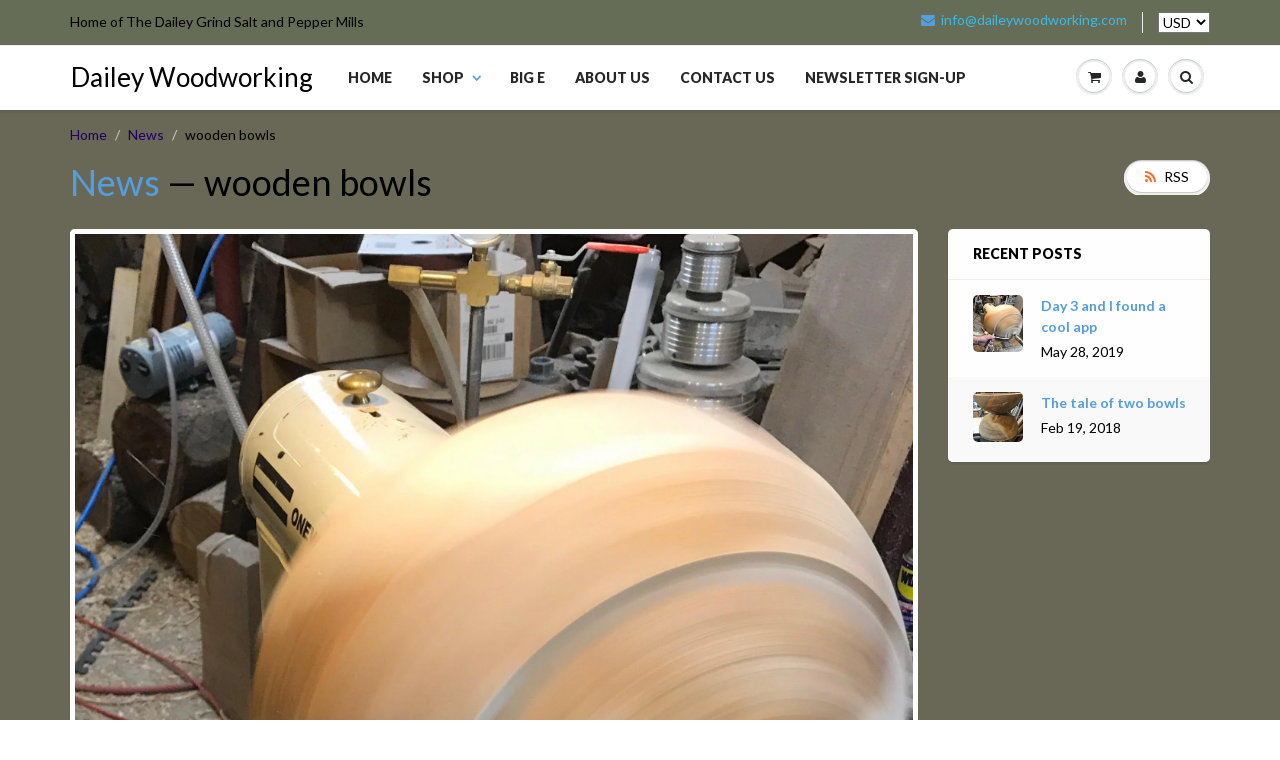

--- FILE ---
content_type: text/html; charset=utf-8
request_url: https://daileywoodworking.com/blogs/news/tagged/wooden-bowls
body_size: 14942
content:

<!doctype html>
<html lang="en" class="noIE">
	<head>

	<!-- Basic page needs ================================================== -->
	<meta charset="utf-8">
	<meta name="viewport" content="width=device-width, initial-scale=1, maximum-scale=1">

	<!-- Title and description ================================================== -->
  <title>
  News &ndash; Tagged &quot;wooden bowls&quot; &ndash; Dailey Woodworking
  </title>

  
  <meta name="description" content="This blog will be centered around things happening here at Dailey Woodworking. You will find discussions on product that we make and shows that we are doing.">
  

  <!-- Helpers ================================================== -->
  
  <meta property="og:type" content="website">
  <meta property="og:title" content="News">
  


  <meta property="og:description" content="This blog will be centered around things happening here at Dailey Woodworking. You will find discussions on product that we make and shows that we are doing.">

  <meta property="og:url" content="https://daileywoodworking.com/blogs/news/tagged/wooden-bowls">
  <meta property="og:site_name" content="Dailey Woodworking">



  <meta name="twitter:site" content="@thedaileygrind">

<meta name="twitter:card" content="summary">

  <link rel="canonical" href="https://daileywoodworking.com/blogs/news/tagged/wooden-bowls">
  <meta name="viewport" content="width=device-width,initial-scale=1">
  <meta name="theme-color" content="#549edd">

	
	<link rel="shortcut icon" href="//daileywoodworking.com/cdn/shop/t/2/assets/favicon.png?v=173072387721220436741469307300" type="image/png" />
	
	<link href="//daileywoodworking.com/cdn/shop/t/2/assets/apps.css?v=36719708027145257441468210865" rel="stylesheet" type="text/css" media="all" />
	<link href="//daileywoodworking.com/cdn/shop/t/2/assets/style.css?v=73973473568454117601679856797" rel="stylesheet" type="text/css" media="all" />
	<link href="//daileywoodworking.com/cdn/shop/t/2/assets/nav.scss.css?v=95922554863630527821472783964" rel="stylesheet" type="text/css" media="all" />
	
	
	<link rel="stylesheet" type="text/css" href="//fonts.googleapis.com/css?family=Lato:300,400,700,900">
	
	

	<!-- Header hook for plugins ================================================== -->
	<script>window.performance && window.performance.mark && window.performance.mark('shopify.content_for_header.start');</script><meta name="google-site-verification" content="imKMepWkNGXxY8Aqv3l6gsBjfg6lALFSxhwu9wpUkLo">
<meta id="shopify-digital-wallet" name="shopify-digital-wallet" content="/13777843/digital_wallets/dialog">
<meta name="shopify-checkout-api-token" content="78d7523164044f598d06c01732e7f5ea">
<meta id="in-context-paypal-metadata" data-shop-id="13777843" data-venmo-supported="false" data-environment="production" data-locale="en_US" data-paypal-v4="true" data-currency="USD">
<link rel="alternate" type="application/atom+xml" title="Feed" href="/blogs/news/tagged/wooden-bowls.atom" />
<script async="async" src="/checkouts/internal/preloads.js?locale=en-US"></script>
<link rel="preconnect" href="https://shop.app" crossorigin="anonymous">
<script async="async" src="https://shop.app/checkouts/internal/preloads.js?locale=en-US&shop_id=13777843" crossorigin="anonymous"></script>
<script id="apple-pay-shop-capabilities" type="application/json">{"shopId":13777843,"countryCode":"US","currencyCode":"USD","merchantCapabilities":["supports3DS"],"merchantId":"gid:\/\/shopify\/Shop\/13777843","merchantName":"Dailey Woodworking","requiredBillingContactFields":["postalAddress","email"],"requiredShippingContactFields":["postalAddress","email"],"shippingType":"shipping","supportedNetworks":["visa","masterCard","amex","discover","elo","jcb"],"total":{"type":"pending","label":"Dailey Woodworking","amount":"1.00"},"shopifyPaymentsEnabled":true,"supportsSubscriptions":true}</script>
<script id="shopify-features" type="application/json">{"accessToken":"78d7523164044f598d06c01732e7f5ea","betas":["rich-media-storefront-analytics"],"domain":"daileywoodworking.com","predictiveSearch":true,"shopId":13777843,"locale":"en"}</script>
<script>var Shopify = Shopify || {};
Shopify.shop = "daileywoodworking.myshopify.com";
Shopify.locale = "en";
Shopify.currency = {"active":"USD","rate":"1.0"};
Shopify.country = "US";
Shopify.theme = {"name":"showtime-3-5","id":137556294,"schema_name":null,"schema_version":null,"theme_store_id":null,"role":"main"};
Shopify.theme.handle = "null";
Shopify.theme.style = {"id":null,"handle":null};
Shopify.cdnHost = "daileywoodworking.com/cdn";
Shopify.routes = Shopify.routes || {};
Shopify.routes.root = "/";</script>
<script type="module">!function(o){(o.Shopify=o.Shopify||{}).modules=!0}(window);</script>
<script>!function(o){function n(){var o=[];function n(){o.push(Array.prototype.slice.apply(arguments))}return n.q=o,n}var t=o.Shopify=o.Shopify||{};t.loadFeatures=n(),t.autoloadFeatures=n()}(window);</script>
<script>
  window.ShopifyPay = window.ShopifyPay || {};
  window.ShopifyPay.apiHost = "shop.app\/pay";
  window.ShopifyPay.redirectState = null;
</script>
<script id="shop-js-analytics" type="application/json">{"pageType":"blog"}</script>
<script defer="defer" async type="module" src="//daileywoodworking.com/cdn/shopifycloud/shop-js/modules/v2/client.init-shop-cart-sync_C5BV16lS.en.esm.js"></script>
<script defer="defer" async type="module" src="//daileywoodworking.com/cdn/shopifycloud/shop-js/modules/v2/chunk.common_CygWptCX.esm.js"></script>
<script type="module">
  await import("//daileywoodworking.com/cdn/shopifycloud/shop-js/modules/v2/client.init-shop-cart-sync_C5BV16lS.en.esm.js");
await import("//daileywoodworking.com/cdn/shopifycloud/shop-js/modules/v2/chunk.common_CygWptCX.esm.js");

  window.Shopify.SignInWithShop?.initShopCartSync?.({"fedCMEnabled":true,"windoidEnabled":true});

</script>
<script>
  window.Shopify = window.Shopify || {};
  if (!window.Shopify.featureAssets) window.Shopify.featureAssets = {};
  window.Shopify.featureAssets['shop-js'] = {"shop-cart-sync":["modules/v2/client.shop-cart-sync_ZFArdW7E.en.esm.js","modules/v2/chunk.common_CygWptCX.esm.js"],"init-fed-cm":["modules/v2/client.init-fed-cm_CmiC4vf6.en.esm.js","modules/v2/chunk.common_CygWptCX.esm.js"],"shop-button":["modules/v2/client.shop-button_tlx5R9nI.en.esm.js","modules/v2/chunk.common_CygWptCX.esm.js"],"shop-cash-offers":["modules/v2/client.shop-cash-offers_DOA2yAJr.en.esm.js","modules/v2/chunk.common_CygWptCX.esm.js","modules/v2/chunk.modal_D71HUcav.esm.js"],"init-windoid":["modules/v2/client.init-windoid_sURxWdc1.en.esm.js","modules/v2/chunk.common_CygWptCX.esm.js"],"shop-toast-manager":["modules/v2/client.shop-toast-manager_ClPi3nE9.en.esm.js","modules/v2/chunk.common_CygWptCX.esm.js"],"init-shop-email-lookup-coordinator":["modules/v2/client.init-shop-email-lookup-coordinator_B8hsDcYM.en.esm.js","modules/v2/chunk.common_CygWptCX.esm.js"],"init-shop-cart-sync":["modules/v2/client.init-shop-cart-sync_C5BV16lS.en.esm.js","modules/v2/chunk.common_CygWptCX.esm.js"],"avatar":["modules/v2/client.avatar_BTnouDA3.en.esm.js"],"pay-button":["modules/v2/client.pay-button_FdsNuTd3.en.esm.js","modules/v2/chunk.common_CygWptCX.esm.js"],"init-customer-accounts":["modules/v2/client.init-customer-accounts_DxDtT_ad.en.esm.js","modules/v2/client.shop-login-button_C5VAVYt1.en.esm.js","modules/v2/chunk.common_CygWptCX.esm.js","modules/v2/chunk.modal_D71HUcav.esm.js"],"init-shop-for-new-customer-accounts":["modules/v2/client.init-shop-for-new-customer-accounts_ChsxoAhi.en.esm.js","modules/v2/client.shop-login-button_C5VAVYt1.en.esm.js","modules/v2/chunk.common_CygWptCX.esm.js","modules/v2/chunk.modal_D71HUcav.esm.js"],"shop-login-button":["modules/v2/client.shop-login-button_C5VAVYt1.en.esm.js","modules/v2/chunk.common_CygWptCX.esm.js","modules/v2/chunk.modal_D71HUcav.esm.js"],"init-customer-accounts-sign-up":["modules/v2/client.init-customer-accounts-sign-up_CPSyQ0Tj.en.esm.js","modules/v2/client.shop-login-button_C5VAVYt1.en.esm.js","modules/v2/chunk.common_CygWptCX.esm.js","modules/v2/chunk.modal_D71HUcav.esm.js"],"shop-follow-button":["modules/v2/client.shop-follow-button_Cva4Ekp9.en.esm.js","modules/v2/chunk.common_CygWptCX.esm.js","modules/v2/chunk.modal_D71HUcav.esm.js"],"checkout-modal":["modules/v2/client.checkout-modal_BPM8l0SH.en.esm.js","modules/v2/chunk.common_CygWptCX.esm.js","modules/v2/chunk.modal_D71HUcav.esm.js"],"lead-capture":["modules/v2/client.lead-capture_Bi8yE_yS.en.esm.js","modules/v2/chunk.common_CygWptCX.esm.js","modules/v2/chunk.modal_D71HUcav.esm.js"],"shop-login":["modules/v2/client.shop-login_D6lNrXab.en.esm.js","modules/v2/chunk.common_CygWptCX.esm.js","modules/v2/chunk.modal_D71HUcav.esm.js"],"payment-terms":["modules/v2/client.payment-terms_CZxnsJam.en.esm.js","modules/v2/chunk.common_CygWptCX.esm.js","modules/v2/chunk.modal_D71HUcav.esm.js"]};
</script>
<script id="__st">var __st={"a":13777843,"offset":-18000,"reqid":"e5ad4570-5920-4540-95df-7c9ac47707d2-1768726056","pageurl":"daileywoodworking.com\/blogs\/news\/tagged\/wooden-bowls","s":"blogs-77966342","u":"5ba0318f258b","p":"blog","rtyp":"blog","rid":77966342};</script>
<script>window.ShopifyPaypalV4VisibilityTracking = true;</script>
<script id="captcha-bootstrap">!function(){'use strict';const t='contact',e='account',n='new_comment',o=[[t,t],['blogs',n],['comments',n],[t,'customer']],c=[[e,'customer_login'],[e,'guest_login'],[e,'recover_customer_password'],[e,'create_customer']],r=t=>t.map((([t,e])=>`form[action*='/${t}']:not([data-nocaptcha='true']) input[name='form_type'][value='${e}']`)).join(','),a=t=>()=>t?[...document.querySelectorAll(t)].map((t=>t.form)):[];function s(){const t=[...o],e=r(t);return a(e)}const i='password',u='form_key',d=['recaptcha-v3-token','g-recaptcha-response','h-captcha-response',i],f=()=>{try{return window.sessionStorage}catch{return}},m='__shopify_v',_=t=>t.elements[u];function p(t,e,n=!1){try{const o=window.sessionStorage,c=JSON.parse(o.getItem(e)),{data:r}=function(t){const{data:e,action:n}=t;return t[m]||n?{data:e,action:n}:{data:t,action:n}}(c);for(const[e,n]of Object.entries(r))t.elements[e]&&(t.elements[e].value=n);n&&o.removeItem(e)}catch(o){console.error('form repopulation failed',{error:o})}}const l='form_type',E='cptcha';function T(t){t.dataset[E]=!0}const w=window,h=w.document,L='Shopify',v='ce_forms',y='captcha';let A=!1;((t,e)=>{const n=(g='f06e6c50-85a8-45c8-87d0-21a2b65856fe',I='https://cdn.shopify.com/shopifycloud/storefront-forms-hcaptcha/ce_storefront_forms_captcha_hcaptcha.v1.5.2.iife.js',D={infoText:'Protected by hCaptcha',privacyText:'Privacy',termsText:'Terms'},(t,e,n)=>{const o=w[L][v],c=o.bindForm;if(c)return c(t,g,e,D).then(n);var r;o.q.push([[t,g,e,D],n]),r=I,A||(h.body.append(Object.assign(h.createElement('script'),{id:'captcha-provider',async:!0,src:r})),A=!0)});var g,I,D;w[L]=w[L]||{},w[L][v]=w[L][v]||{},w[L][v].q=[],w[L][y]=w[L][y]||{},w[L][y].protect=function(t,e){n(t,void 0,e),T(t)},Object.freeze(w[L][y]),function(t,e,n,w,h,L){const[v,y,A,g]=function(t,e,n){const i=e?o:[],u=t?c:[],d=[...i,...u],f=r(d),m=r(i),_=r(d.filter((([t,e])=>n.includes(e))));return[a(f),a(m),a(_),s()]}(w,h,L),I=t=>{const e=t.target;return e instanceof HTMLFormElement?e:e&&e.form},D=t=>v().includes(t);t.addEventListener('submit',(t=>{const e=I(t);if(!e)return;const n=D(e)&&!e.dataset.hcaptchaBound&&!e.dataset.recaptchaBound,o=_(e),c=g().includes(e)&&(!o||!o.value);(n||c)&&t.preventDefault(),c&&!n&&(function(t){try{if(!f())return;!function(t){const e=f();if(!e)return;const n=_(t);if(!n)return;const o=n.value;o&&e.removeItem(o)}(t);const e=Array.from(Array(32),(()=>Math.random().toString(36)[2])).join('');!function(t,e){_(t)||t.append(Object.assign(document.createElement('input'),{type:'hidden',name:u})),t.elements[u].value=e}(t,e),function(t,e){const n=f();if(!n)return;const o=[...t.querySelectorAll(`input[type='${i}']`)].map((({name:t})=>t)),c=[...d,...o],r={};for(const[a,s]of new FormData(t).entries())c.includes(a)||(r[a]=s);n.setItem(e,JSON.stringify({[m]:1,action:t.action,data:r}))}(t,e)}catch(e){console.error('failed to persist form',e)}}(e),e.submit())}));const S=(t,e)=>{t&&!t.dataset[E]&&(n(t,e.some((e=>e===t))),T(t))};for(const o of['focusin','change'])t.addEventListener(o,(t=>{const e=I(t);D(e)&&S(e,y())}));const B=e.get('form_key'),M=e.get(l),P=B&&M;t.addEventListener('DOMContentLoaded',(()=>{const t=y();if(P)for(const e of t)e.elements[l].value===M&&p(e,B);[...new Set([...A(),...v().filter((t=>'true'===t.dataset.shopifyCaptcha))])].forEach((e=>S(e,t)))}))}(h,new URLSearchParams(w.location.search),n,t,e,['guest_login'])})(!0,!0)}();</script>
<script integrity="sha256-4kQ18oKyAcykRKYeNunJcIwy7WH5gtpwJnB7kiuLZ1E=" data-source-attribution="shopify.loadfeatures" defer="defer" src="//daileywoodworking.com/cdn/shopifycloud/storefront/assets/storefront/load_feature-a0a9edcb.js" crossorigin="anonymous"></script>
<script crossorigin="anonymous" defer="defer" src="//daileywoodworking.com/cdn/shopifycloud/storefront/assets/shopify_pay/storefront-65b4c6d7.js?v=20250812"></script>
<script data-source-attribution="shopify.dynamic_checkout.dynamic.init">var Shopify=Shopify||{};Shopify.PaymentButton=Shopify.PaymentButton||{isStorefrontPortableWallets:!0,init:function(){window.Shopify.PaymentButton.init=function(){};var t=document.createElement("script");t.src="https://daileywoodworking.com/cdn/shopifycloud/portable-wallets/latest/portable-wallets.en.js",t.type="module",document.head.appendChild(t)}};
</script>
<script data-source-attribution="shopify.dynamic_checkout.buyer_consent">
  function portableWalletsHideBuyerConsent(e){var t=document.getElementById("shopify-buyer-consent"),n=document.getElementById("shopify-subscription-policy-button");t&&n&&(t.classList.add("hidden"),t.setAttribute("aria-hidden","true"),n.removeEventListener("click",e))}function portableWalletsShowBuyerConsent(e){var t=document.getElementById("shopify-buyer-consent"),n=document.getElementById("shopify-subscription-policy-button");t&&n&&(t.classList.remove("hidden"),t.removeAttribute("aria-hidden"),n.addEventListener("click",e))}window.Shopify?.PaymentButton&&(window.Shopify.PaymentButton.hideBuyerConsent=portableWalletsHideBuyerConsent,window.Shopify.PaymentButton.showBuyerConsent=portableWalletsShowBuyerConsent);
</script>
<script data-source-attribution="shopify.dynamic_checkout.cart.bootstrap">document.addEventListener("DOMContentLoaded",(function(){function t(){return document.querySelector("shopify-accelerated-checkout-cart, shopify-accelerated-checkout")}if(t())Shopify.PaymentButton.init();else{new MutationObserver((function(e,n){t()&&(Shopify.PaymentButton.init(),n.disconnect())})).observe(document.body,{childList:!0,subtree:!0})}}));
</script>
<link id="shopify-accelerated-checkout-styles" rel="stylesheet" media="screen" href="https://daileywoodworking.com/cdn/shopifycloud/portable-wallets/latest/accelerated-checkout-backwards-compat.css" crossorigin="anonymous">
<style id="shopify-accelerated-checkout-cart">
        #shopify-buyer-consent {
  margin-top: 1em;
  display: inline-block;
  width: 100%;
}

#shopify-buyer-consent.hidden {
  display: none;
}

#shopify-subscription-policy-button {
  background: none;
  border: none;
  padding: 0;
  text-decoration: underline;
  font-size: inherit;
  cursor: pointer;
}

#shopify-subscription-policy-button::before {
  box-shadow: none;
}

      </style>

<script>window.performance && window.performance.mark && window.performance.mark('shopify.content_for_header.end');</script>

	<!--[if lt IE 9]>
	<script src="//html5shiv.googlecode.com/svn/trunk/html5.js" type="text/javascript"></script>
	<![endif]-->

	

	<script src="//daileywoodworking.com/cdn/shop/t/2/assets/jquery.js?v=157860826145910789271468210857" type="text/javascript"></script>
	


	<!-- Theme Global App JS ================================================== -->
  <script>
    var app = app || {
      data:{
          template:"blog",
          money_format: "${{amount}}"
      }
    }
  </script>
<script type="text/javascript" src="//script.crazyegg.com/pages/scripts/0070/4439.js" async="async"></script>
  <script src="https://cdn.shopify.com/extensions/cfc76123-b24f-4e9a-a1dc-585518796af7/forms-2294/assets/shopify-forms-loader.js" type="text/javascript" defer="defer"></script>
<link href="https://monorail-edge.shopifysvc.com" rel="dns-prefetch">
<script>(function(){if ("sendBeacon" in navigator && "performance" in window) {try {var session_token_from_headers = performance.getEntriesByType('navigation')[0].serverTiming.find(x => x.name == '_s').description;} catch {var session_token_from_headers = undefined;}var session_cookie_matches = document.cookie.match(/_shopify_s=([^;]*)/);var session_token_from_cookie = session_cookie_matches && session_cookie_matches.length === 2 ? session_cookie_matches[1] : "";var session_token = session_token_from_headers || session_token_from_cookie || "";function handle_abandonment_event(e) {var entries = performance.getEntries().filter(function(entry) {return /monorail-edge.shopifysvc.com/.test(entry.name);});if (!window.abandonment_tracked && entries.length === 0) {window.abandonment_tracked = true;var currentMs = Date.now();var navigation_start = performance.timing.navigationStart;var payload = {shop_id: 13777843,url: window.location.href,navigation_start,duration: currentMs - navigation_start,session_token,page_type: "blog"};window.navigator.sendBeacon("https://monorail-edge.shopifysvc.com/v1/produce", JSON.stringify({schema_id: "online_store_buyer_site_abandonment/1.1",payload: payload,metadata: {event_created_at_ms: currentMs,event_sent_at_ms: currentMs}}));}}window.addEventListener('pagehide', handle_abandonment_event);}}());</script>
<script id="web-pixels-manager-setup">(function e(e,d,r,n,o){if(void 0===o&&(o={}),!Boolean(null===(a=null===(i=window.Shopify)||void 0===i?void 0:i.analytics)||void 0===a?void 0:a.replayQueue)){var i,a;window.Shopify=window.Shopify||{};var t=window.Shopify;t.analytics=t.analytics||{};var s=t.analytics;s.replayQueue=[],s.publish=function(e,d,r){return s.replayQueue.push([e,d,r]),!0};try{self.performance.mark("wpm:start")}catch(e){}var l=function(){var e={modern:/Edge?\/(1{2}[4-9]|1[2-9]\d|[2-9]\d{2}|\d{4,})\.\d+(\.\d+|)|Firefox\/(1{2}[4-9]|1[2-9]\d|[2-9]\d{2}|\d{4,})\.\d+(\.\d+|)|Chrom(ium|e)\/(9{2}|\d{3,})\.\d+(\.\d+|)|(Maci|X1{2}).+ Version\/(15\.\d+|(1[6-9]|[2-9]\d|\d{3,})\.\d+)([,.]\d+|)( \(\w+\)|)( Mobile\/\w+|) Safari\/|Chrome.+OPR\/(9{2}|\d{3,})\.\d+\.\d+|(CPU[ +]OS|iPhone[ +]OS|CPU[ +]iPhone|CPU IPhone OS|CPU iPad OS)[ +]+(15[._]\d+|(1[6-9]|[2-9]\d|\d{3,})[._]\d+)([._]\d+|)|Android:?[ /-](13[3-9]|1[4-9]\d|[2-9]\d{2}|\d{4,})(\.\d+|)(\.\d+|)|Android.+Firefox\/(13[5-9]|1[4-9]\d|[2-9]\d{2}|\d{4,})\.\d+(\.\d+|)|Android.+Chrom(ium|e)\/(13[3-9]|1[4-9]\d|[2-9]\d{2}|\d{4,})\.\d+(\.\d+|)|SamsungBrowser\/([2-9]\d|\d{3,})\.\d+/,legacy:/Edge?\/(1[6-9]|[2-9]\d|\d{3,})\.\d+(\.\d+|)|Firefox\/(5[4-9]|[6-9]\d|\d{3,})\.\d+(\.\d+|)|Chrom(ium|e)\/(5[1-9]|[6-9]\d|\d{3,})\.\d+(\.\d+|)([\d.]+$|.*Safari\/(?![\d.]+ Edge\/[\d.]+$))|(Maci|X1{2}).+ Version\/(10\.\d+|(1[1-9]|[2-9]\d|\d{3,})\.\d+)([,.]\d+|)( \(\w+\)|)( Mobile\/\w+|) Safari\/|Chrome.+OPR\/(3[89]|[4-9]\d|\d{3,})\.\d+\.\d+|(CPU[ +]OS|iPhone[ +]OS|CPU[ +]iPhone|CPU IPhone OS|CPU iPad OS)[ +]+(10[._]\d+|(1[1-9]|[2-9]\d|\d{3,})[._]\d+)([._]\d+|)|Android:?[ /-](13[3-9]|1[4-9]\d|[2-9]\d{2}|\d{4,})(\.\d+|)(\.\d+|)|Mobile Safari.+OPR\/([89]\d|\d{3,})\.\d+\.\d+|Android.+Firefox\/(13[5-9]|1[4-9]\d|[2-9]\d{2}|\d{4,})\.\d+(\.\d+|)|Android.+Chrom(ium|e)\/(13[3-9]|1[4-9]\d|[2-9]\d{2}|\d{4,})\.\d+(\.\d+|)|Android.+(UC? ?Browser|UCWEB|U3)[ /]?(15\.([5-9]|\d{2,})|(1[6-9]|[2-9]\d|\d{3,})\.\d+)\.\d+|SamsungBrowser\/(5\.\d+|([6-9]|\d{2,})\.\d+)|Android.+MQ{2}Browser\/(14(\.(9|\d{2,})|)|(1[5-9]|[2-9]\d|\d{3,})(\.\d+|))(\.\d+|)|K[Aa][Ii]OS\/(3\.\d+|([4-9]|\d{2,})\.\d+)(\.\d+|)/},d=e.modern,r=e.legacy,n=navigator.userAgent;return n.match(d)?"modern":n.match(r)?"legacy":"unknown"}(),u="modern"===l?"modern":"legacy",c=(null!=n?n:{modern:"",legacy:""})[u],f=function(e){return[e.baseUrl,"/wpm","/b",e.hashVersion,"modern"===e.buildTarget?"m":"l",".js"].join("")}({baseUrl:d,hashVersion:r,buildTarget:u}),m=function(e){var d=e.version,r=e.bundleTarget,n=e.surface,o=e.pageUrl,i=e.monorailEndpoint;return{emit:function(e){var a=e.status,t=e.errorMsg,s=(new Date).getTime(),l=JSON.stringify({metadata:{event_sent_at_ms:s},events:[{schema_id:"web_pixels_manager_load/3.1",payload:{version:d,bundle_target:r,page_url:o,status:a,surface:n,error_msg:t},metadata:{event_created_at_ms:s}}]});if(!i)return console&&console.warn&&console.warn("[Web Pixels Manager] No Monorail endpoint provided, skipping logging."),!1;try{return self.navigator.sendBeacon.bind(self.navigator)(i,l)}catch(e){}var u=new XMLHttpRequest;try{return u.open("POST",i,!0),u.setRequestHeader("Content-Type","text/plain"),u.send(l),!0}catch(e){return console&&console.warn&&console.warn("[Web Pixels Manager] Got an unhandled error while logging to Monorail."),!1}}}}({version:r,bundleTarget:l,surface:e.surface,pageUrl:self.location.href,monorailEndpoint:e.monorailEndpoint});try{o.browserTarget=l,function(e){var d=e.src,r=e.async,n=void 0===r||r,o=e.onload,i=e.onerror,a=e.sri,t=e.scriptDataAttributes,s=void 0===t?{}:t,l=document.createElement("script"),u=document.querySelector("head"),c=document.querySelector("body");if(l.async=n,l.src=d,a&&(l.integrity=a,l.crossOrigin="anonymous"),s)for(var f in s)if(Object.prototype.hasOwnProperty.call(s,f))try{l.dataset[f]=s[f]}catch(e){}if(o&&l.addEventListener("load",o),i&&l.addEventListener("error",i),u)u.appendChild(l);else{if(!c)throw new Error("Did not find a head or body element to append the script");c.appendChild(l)}}({src:f,async:!0,onload:function(){if(!function(){var e,d;return Boolean(null===(d=null===(e=window.Shopify)||void 0===e?void 0:e.analytics)||void 0===d?void 0:d.initialized)}()){var d=window.webPixelsManager.init(e)||void 0;if(d){var r=window.Shopify.analytics;r.replayQueue.forEach((function(e){var r=e[0],n=e[1],o=e[2];d.publishCustomEvent(r,n,o)})),r.replayQueue=[],r.publish=d.publishCustomEvent,r.visitor=d.visitor,r.initialized=!0}}},onerror:function(){return m.emit({status:"failed",errorMsg:"".concat(f," has failed to load")})},sri:function(e){var d=/^sha384-[A-Za-z0-9+/=]+$/;return"string"==typeof e&&d.test(e)}(c)?c:"",scriptDataAttributes:o}),m.emit({status:"loading"})}catch(e){m.emit({status:"failed",errorMsg:(null==e?void 0:e.message)||"Unknown error"})}}})({shopId: 13777843,storefrontBaseUrl: "https://daileywoodworking.com",extensionsBaseUrl: "https://extensions.shopifycdn.com/cdn/shopifycloud/web-pixels-manager",monorailEndpoint: "https://monorail-edge.shopifysvc.com/unstable/produce_batch",surface: "storefront-renderer",enabledBetaFlags: ["2dca8a86"],webPixelsConfigList: [{"id":"849412385","configuration":"{\"config\":\"{\\\"pixel_id\\\":\\\"G-9XZ473HJVR\\\",\\\"target_country\\\":\\\"US\\\",\\\"gtag_events\\\":[{\\\"type\\\":\\\"search\\\",\\\"action_label\\\":\\\"G-9XZ473HJVR\\\"},{\\\"type\\\":\\\"begin_checkout\\\",\\\"action_label\\\":\\\"G-9XZ473HJVR\\\"},{\\\"type\\\":\\\"view_item\\\",\\\"action_label\\\":[\\\"G-9XZ473HJVR\\\",\\\"MC-PTXTRRBC5X\\\"]},{\\\"type\\\":\\\"purchase\\\",\\\"action_label\\\":[\\\"G-9XZ473HJVR\\\",\\\"MC-PTXTRRBC5X\\\"]},{\\\"type\\\":\\\"page_view\\\",\\\"action_label\\\":[\\\"G-9XZ473HJVR\\\",\\\"MC-PTXTRRBC5X\\\"]},{\\\"type\\\":\\\"add_payment_info\\\",\\\"action_label\\\":\\\"G-9XZ473HJVR\\\"},{\\\"type\\\":\\\"add_to_cart\\\",\\\"action_label\\\":\\\"G-9XZ473HJVR\\\"}],\\\"enable_monitoring_mode\\\":false}\"}","eventPayloadVersion":"v1","runtimeContext":"OPEN","scriptVersion":"b2a88bafab3e21179ed38636efcd8a93","type":"APP","apiClientId":1780363,"privacyPurposes":[],"dataSharingAdjustments":{"protectedCustomerApprovalScopes":["read_customer_address","read_customer_email","read_customer_name","read_customer_personal_data","read_customer_phone"]}},{"id":"432308513","configuration":"{\"pixel_id\":\"1391740207538314\",\"pixel_type\":\"facebook_pixel\",\"metaapp_system_user_token\":\"-\"}","eventPayloadVersion":"v1","runtimeContext":"OPEN","scriptVersion":"ca16bc87fe92b6042fbaa3acc2fbdaa6","type":"APP","apiClientId":2329312,"privacyPurposes":["ANALYTICS","MARKETING","SALE_OF_DATA"],"dataSharingAdjustments":{"protectedCustomerApprovalScopes":["read_customer_address","read_customer_email","read_customer_name","read_customer_personal_data","read_customer_phone"]}},{"id":"shopify-app-pixel","configuration":"{}","eventPayloadVersion":"v1","runtimeContext":"STRICT","scriptVersion":"0450","apiClientId":"shopify-pixel","type":"APP","privacyPurposes":["ANALYTICS","MARKETING"]},{"id":"shopify-custom-pixel","eventPayloadVersion":"v1","runtimeContext":"LAX","scriptVersion":"0450","apiClientId":"shopify-pixel","type":"CUSTOM","privacyPurposes":["ANALYTICS","MARKETING"]}],isMerchantRequest: false,initData: {"shop":{"name":"Dailey Woodworking","paymentSettings":{"currencyCode":"USD"},"myshopifyDomain":"daileywoodworking.myshopify.com","countryCode":"US","storefrontUrl":"https:\/\/daileywoodworking.com"},"customer":null,"cart":null,"checkout":null,"productVariants":[],"purchasingCompany":null},},"https://daileywoodworking.com/cdn","fcfee988w5aeb613cpc8e4bc33m6693e112",{"modern":"","legacy":""},{"shopId":"13777843","storefrontBaseUrl":"https:\/\/daileywoodworking.com","extensionBaseUrl":"https:\/\/extensions.shopifycdn.com\/cdn\/shopifycloud\/web-pixels-manager","surface":"storefront-renderer","enabledBetaFlags":"[\"2dca8a86\"]","isMerchantRequest":"false","hashVersion":"fcfee988w5aeb613cpc8e4bc33m6693e112","publish":"custom","events":"[[\"page_viewed\",{}]]"});</script><script>
  window.ShopifyAnalytics = window.ShopifyAnalytics || {};
  window.ShopifyAnalytics.meta = window.ShopifyAnalytics.meta || {};
  window.ShopifyAnalytics.meta.currency = 'USD';
  var meta = {"page":{"pageType":"blog","resourceType":"blog","resourceId":77966342,"requestId":"e5ad4570-5920-4540-95df-7c9ac47707d2-1768726056"}};
  for (var attr in meta) {
    window.ShopifyAnalytics.meta[attr] = meta[attr];
  }
</script>
<script class="analytics">
  (function () {
    var customDocumentWrite = function(content) {
      var jquery = null;

      if (window.jQuery) {
        jquery = window.jQuery;
      } else if (window.Checkout && window.Checkout.$) {
        jquery = window.Checkout.$;
      }

      if (jquery) {
        jquery('body').append(content);
      }
    };

    var hasLoggedConversion = function(token) {
      if (token) {
        return document.cookie.indexOf('loggedConversion=' + token) !== -1;
      }
      return false;
    }

    var setCookieIfConversion = function(token) {
      if (token) {
        var twoMonthsFromNow = new Date(Date.now());
        twoMonthsFromNow.setMonth(twoMonthsFromNow.getMonth() + 2);

        document.cookie = 'loggedConversion=' + token + '; expires=' + twoMonthsFromNow;
      }
    }

    var trekkie = window.ShopifyAnalytics.lib = window.trekkie = window.trekkie || [];
    if (trekkie.integrations) {
      return;
    }
    trekkie.methods = [
      'identify',
      'page',
      'ready',
      'track',
      'trackForm',
      'trackLink'
    ];
    trekkie.factory = function(method) {
      return function() {
        var args = Array.prototype.slice.call(arguments);
        args.unshift(method);
        trekkie.push(args);
        return trekkie;
      };
    };
    for (var i = 0; i < trekkie.methods.length; i++) {
      var key = trekkie.methods[i];
      trekkie[key] = trekkie.factory(key);
    }
    trekkie.load = function(config) {
      trekkie.config = config || {};
      trekkie.config.initialDocumentCookie = document.cookie;
      var first = document.getElementsByTagName('script')[0];
      var script = document.createElement('script');
      script.type = 'text/javascript';
      script.onerror = function(e) {
        var scriptFallback = document.createElement('script');
        scriptFallback.type = 'text/javascript';
        scriptFallback.onerror = function(error) {
                var Monorail = {
      produce: function produce(monorailDomain, schemaId, payload) {
        var currentMs = new Date().getTime();
        var event = {
          schema_id: schemaId,
          payload: payload,
          metadata: {
            event_created_at_ms: currentMs,
            event_sent_at_ms: currentMs
          }
        };
        return Monorail.sendRequest("https://" + monorailDomain + "/v1/produce", JSON.stringify(event));
      },
      sendRequest: function sendRequest(endpointUrl, payload) {
        // Try the sendBeacon API
        if (window && window.navigator && typeof window.navigator.sendBeacon === 'function' && typeof window.Blob === 'function' && !Monorail.isIos12()) {
          var blobData = new window.Blob([payload], {
            type: 'text/plain'
          });

          if (window.navigator.sendBeacon(endpointUrl, blobData)) {
            return true;
          } // sendBeacon was not successful

        } // XHR beacon

        var xhr = new XMLHttpRequest();

        try {
          xhr.open('POST', endpointUrl);
          xhr.setRequestHeader('Content-Type', 'text/plain');
          xhr.send(payload);
        } catch (e) {
          console.log(e);
        }

        return false;
      },
      isIos12: function isIos12() {
        return window.navigator.userAgent.lastIndexOf('iPhone; CPU iPhone OS 12_') !== -1 || window.navigator.userAgent.lastIndexOf('iPad; CPU OS 12_') !== -1;
      }
    };
    Monorail.produce('monorail-edge.shopifysvc.com',
      'trekkie_storefront_load_errors/1.1',
      {shop_id: 13777843,
      theme_id: 137556294,
      app_name: "storefront",
      context_url: window.location.href,
      source_url: "//daileywoodworking.com/cdn/s/trekkie.storefront.cd680fe47e6c39ca5d5df5f0a32d569bc48c0f27.min.js"});

        };
        scriptFallback.async = true;
        scriptFallback.src = '//daileywoodworking.com/cdn/s/trekkie.storefront.cd680fe47e6c39ca5d5df5f0a32d569bc48c0f27.min.js';
        first.parentNode.insertBefore(scriptFallback, first);
      };
      script.async = true;
      script.src = '//daileywoodworking.com/cdn/s/trekkie.storefront.cd680fe47e6c39ca5d5df5f0a32d569bc48c0f27.min.js';
      first.parentNode.insertBefore(script, first);
    };
    trekkie.load(
      {"Trekkie":{"appName":"storefront","development":false,"defaultAttributes":{"shopId":13777843,"isMerchantRequest":null,"themeId":137556294,"themeCityHash":"3285112871354960","contentLanguage":"en","currency":"USD","eventMetadataId":"39bbd140-bd78-419c-821b-6843a095c017"},"isServerSideCookieWritingEnabled":true,"monorailRegion":"shop_domain","enabledBetaFlags":["65f19447"]},"Session Attribution":{},"S2S":{"facebookCapiEnabled":false,"source":"trekkie-storefront-renderer","apiClientId":580111}}
    );

    var loaded = false;
    trekkie.ready(function() {
      if (loaded) return;
      loaded = true;

      window.ShopifyAnalytics.lib = window.trekkie;

      var originalDocumentWrite = document.write;
      document.write = customDocumentWrite;
      try { window.ShopifyAnalytics.merchantGoogleAnalytics.call(this); } catch(error) {};
      document.write = originalDocumentWrite;

      window.ShopifyAnalytics.lib.page(null,{"pageType":"blog","resourceType":"blog","resourceId":77966342,"requestId":"e5ad4570-5920-4540-95df-7c9ac47707d2-1768726056","shopifyEmitted":true});

      var match = window.location.pathname.match(/checkouts\/(.+)\/(thank_you|post_purchase)/)
      var token = match? match[1]: undefined;
      if (!hasLoggedConversion(token)) {
        setCookieIfConversion(token);
        
      }
    });


        var eventsListenerScript = document.createElement('script');
        eventsListenerScript.async = true;
        eventsListenerScript.src = "//daileywoodworking.com/cdn/shopifycloud/storefront/assets/shop_events_listener-3da45d37.js";
        document.getElementsByTagName('head')[0].appendChild(eventsListenerScript);

})();</script>
  <script>
  if (!window.ga || (window.ga && typeof window.ga !== 'function')) {
    window.ga = function ga() {
      (window.ga.q = window.ga.q || []).push(arguments);
      if (window.Shopify && window.Shopify.analytics && typeof window.Shopify.analytics.publish === 'function') {
        window.Shopify.analytics.publish("ga_stub_called", {}, {sendTo: "google_osp_migration"});
      }
      console.error("Shopify's Google Analytics stub called with:", Array.from(arguments), "\nSee https://help.shopify.com/manual/promoting-marketing/pixels/pixel-migration#google for more information.");
    };
    if (window.Shopify && window.Shopify.analytics && typeof window.Shopify.analytics.publish === 'function') {
      window.Shopify.analytics.publish("ga_stub_initialized", {}, {sendTo: "google_osp_migration"});
    }
  }
</script>
<script
  defer
  src="https://daileywoodworking.com/cdn/shopifycloud/perf-kit/shopify-perf-kit-3.0.4.min.js"
  data-application="storefront-renderer"
  data-shop-id="13777843"
  data-render-region="gcp-us-central1"
  data-page-type="blog"
  data-theme-instance-id="137556294"
  data-theme-name=""
  data-theme-version=""
  data-monorail-region="shop_domain"
  data-resource-timing-sampling-rate="10"
  data-shs="true"
  data-shs-beacon="true"
  data-shs-export-with-fetch="true"
  data-shs-logs-sample-rate="1"
  data-shs-beacon-endpoint="https://daileywoodworking.com/api/collect"
></script>
</head>

  <body id="news" class="template-blog" >

	

	<div id="header">
		
			<div class="header_top">
  <div class="container">
    <div class="top_menu">
      
      <ul>
        
        <li><span class="header-top-text">Home of The Dailey Grind Salt and Pepper Mills</span></li>
        
      </ul>
      
    </div>
    <div class="hed_right">
      <ul>
        
        
        <li><a href="mailto:info@daileywoodworking.com"><span class="fa fa-envelope"></span>info@daileywoodworking.com</a></li>
        
        
        <li>
  <select id="currencies" name="currencies">
    
    
    <option value="USD" selected="selected">USD</option>
    
    
    
    
    <option value="CAD">CAD</option>
    
    
    
    <option value="GBP">GBP</option>
    
    
    
    <option value="EUR">EUR</option>
    
    
    
    <option value="AUD">AUD</option>
    
    
  </select>
</li>
            
      </ul>
    </div>
  </div>
</div>

		

	  <div class="header_bot">
			<div class="container">

			  
			  <div id="nav">
  <nav class="navbar navbar-vectorthemes no-border-radius no-active-arrow no-open-arrow" role="navigation" id="main_navbar">
    <div class="container-fluid">
      <div class="navbar-header">
        <a href="#" class="visible-ms visible-xs pull-right navbar-cart" data-toggle="collapse" data-target="#external_links"><div class="cart-icon"><i class="fa fa-bars"></i></div></a>
        <a href="/cart" class="visible-ms visible-xs pull-right navbar-cart"><div class="cart-icon"><span class="count hidden">0</span><i class="fa fa-shopping-cart"></i></div></a>
        <a href="/search" class="visible-ms visible-xs pull-right navbar-cart"><div class="cart-icon"><i class="fa fa-search"></i></div></a>
        
          
            <a class="navbar-brand text-logo" href="/" itemscope itemtype="http://schema.org/Organization">Dailey Woodworking</a>
          
        
      </div>
      <div class="collapse navbar-collapse no-transition" id="external_links">
        <ul class="nav navbar-nav navbar-left dropdown-onhover">
          
          <!-- START OF LINK 1 -->

          
          <li><a href="https://daileywoodworking.com/">Home</a></li>
          

          <!-- END OF LINK 1 -->

          <!-- START OF LINK 2 -->

          
          <li class="dropdown-short">
            <a data-hover="dropdown" data-delay="500" data-target="#" href="https://daileywoodworking.com/collections/all" class="hidden-xs dropdown-toggle">Shop<span class="caret"></span></a>
            <a data-hover="dropdown" data-delay="500" data-toggle="dropdown" style="margin-top: 0px;" href="javascript:;" class="pull-right col-xs-3 hidden-sm hidden-md hidden-lg  dropdown-toggle" aria-expanded="false">&nbsp;<span class="caret"></span></a>
            <a style="float: none;" class="col-xs-9 hidden-sm hidden-md hidden-lg" href="https://daileywoodworking.com/collections/all">Shop</a>
            <ul class="dropdown-menu">
              
              <li><a href="/collections/mothers-day-collection">Mother's Day Collection</a></li>
            
              <li><a href="/collections/fathers-day-collection">Father's Day Collection</a></li>
            
              <li><a href="/collections/bottle-openers">Bottle Openers</a></li>
            
              <li><a href="/collections/bottle-stoppers">Bottle Stoppers</a></li>
            
              <li><a href="/collections/bowls">Bowls</a></li>
            
              <li><a href="/collections/collector-pens">Collector Pens</a></li>
            
              <li><a href="/collections/cork-coasters">Cork Coasters</a></li>
            
              <li><a href="/collections/cutting-boards">Cutting Boards</a></li>
            
              <li><a href="/collections/embroidered-items">Embroidered Items</a></li>
            
              <li><a href="/collections/ferris-mini-grinders">Ferris Mini-Grinders</a></li>
            
              <li><a href="/collections/hat-collection/Hat+Trucker-Hat">Hat Collection</a></li>
            
              <li><a href="/collections/ice-cream-scoops">Ice Cream Scoops</a></li>
            
              <li><a href="/collections/kitchenware-collections">Kitchenware Collections</a></li>
            
              <li><a href="/collections/lasered-engraved-baking-pans">Laser Engraved - Baking/Grilling Pans</a></li>
            
              <li><a href="/collections/drinkware-laser-engraved">Laser Engraved - Drinkware</a></li>
            
              <li><a href="/collections/mills">Mills</a></li>
            
              <li><a href="/collections/ornaments">Ornaments</a></li>
            
              <li><a href="/collections/phonestands">Phone Stands</a></li>
            
              <li><a href="/collections/pizza-cutter-pizza-wheel">Pizza Cutters - Pizza Wheels</a></li>
            
            </ul>
          </li>
          

          <!-- END OF LINK 2 -->

          <!-- START OF LINK 3 -->

          
          <li><a href="https://daileywoodworking.com/pages/big-e">BIg E</a></li>
          

          <!-- END OF LINK 3 -->

          <!-- START OF LINK 4 -->

          
          <li><a href="https://daileywoodworking.com/pages/about-us">About Us</a></li>
          

          <!-- END OF LINK 4 -->

          <!-- START OF LINK 5 -->

          
          <li><a href="https://daileywoodworking.com/pages/contact-us">Contact Us</a></li>
          

          <!-- END OF LINK 5 -->

          <!-- START OF LINK 6 -->

          
          <li><a href="https://daileywoodworking.com/pages/newsletter-sign-up">Newsletter Sign-up</a></li>
          

          <!-- END OF LINK 6 -->

          <!-- Links only on mobile -->
          
          <li class="visible-ms visible-xs">
            
            <a href="/account/login">My Account</a>
            
          </li>
          
        </ul>
        <ul class="hidden-xs nav navbar-nav navbar-right">
          <li class="dropdown-grid no-open-arrow">
            <a data-toggle="dropdown" href="javascript:;" class="dropdown-toggle" aria-expanded="true"><div class="cart-icon"><span class="count hidden">0</span><i class="fa fa-shopping-cart"></i></div></a>
            <div class="dropdown-grid-wrapper">
              <div class="dropdown-menu no-padding animated fadeInDown col-xs-12 col-sm-9 col-md-7" role="menu">
                <div class="menu_c cart_menu">
  <div class="menu_title clearfix">
    <h4>Shopping Cart</h4>
  </div>
  
  <div class="cart_row">
    <div class="empty-cart">Your cart is currently empty.</div>
  </div>
  
</div>
              </div>
            </div>
          </li>
          
          <li class="dropdown-grid no-open-arrow">
            <a data-toggle="dropdown" href="javascript:;" class="dropdown-toggle" aria-expanded="true"><span class="icons"><i class="fa fa-user"></i></span></a>
            <div class="dropdown-grid-wrapper">
              <div class="dropdown-menu no-padding animated fadeInDown col-xs-12 col-sm-5 col-md-4 col-lg-3" role="menu">
                

<div class="menu_c acc_menu">
  <div class="menu_title clearfix">
    <h4>My Account</h4>
     
  </div>

  
    <div class="login_frm">
      <p class="text-center">Welcome to Dailey Woodworking!</p>
      <div class="remember">
        <a href="/account/login" class="signin_btn btn_c">Login</a>
        <a href="/account/register" class="signin_btn btn_c">Create Account</a>
      </div>
    </div>
  
</div>
              </div>
            </div>
          </li>
          
          <li class="dropdown-grid no-open-arrow">
            <a data-toggle="dropdown" href="javascript:;" class="dropdown-toggle" aria-expanded="false"><span class="icons"><i class="fa fa-search"></i></span></a>
            <div class="dropdown-grid-wrapper" role="menu">
              <div class="dropdown-menu col-sm-4 col-lg-3 animated fadeInDown">
                <form action="/search" method="get" role="search">
  <div class="menu_c search_menu">
    <div class="search_box">
      
      <input type="hidden" name="type" value="product">
      
      <input type="search" name="q" value="" class="txtbox" placeholder="Search" aria-label="Search">
      <button class="btn btn-link" type="submit" value="Search"><span class="fa fa-search"></span></button>
    </div>
  </div>
</form>
              </div>
            </div>
          </li>
        </ul>
      </div>
    </div>
  </nav>
</div>
			  

			</div>
	  </div>
	</div><!-- /header -->

	
<div id="content">
  <div class="container">
    



<ol class="breadcrumb">
  <li><a href="/" title="Home">Home</a></li>

  

  
  <li><a href="/blogs/news" title="">News</a></li>
  <li>wooden bowls</li>
  

  
</ol>

    <div class="title clearfix">
      
      <h1><a href="/blogs/news" title="">News</a> &mdash; wooden bowls</h1>
      
      <div class="title_right">
        <a href="/blogs/news.atom" class="rss"><span class="fa fa-rss"></span>RSS</a>
      </div>
    </div>

    <div class="blog_c ideas-hover">
      <div class="row">
        <div class="col-md-9 col-sm-8">

        

          
          

            <div class="blog_blk red5 clearfix animated" data-animation="rollIn">
              
              <a href="/blogs/news/day-3-and-i-found-a-cool-app">
              <div class="box">
                <figure class="effect-chico">
                  <img src="//daileywoodworking.com/cdn/shop/articles/Jed_roughing_out_blank_052519.jpg?v=1559018036" alt="Day 3 and I found a cool app" />
                  <figcaption></figcaption>
                </figure>
              </div> 
              </a>
              
              <div class="rte clearfix">
                <h2>Day 3 and I found a cool app </h2>
                  Jed and I for day three and the app that I used to put together this cool video.
              </div>

              <div class="read-more"><a href="/blogs/news/day-3-and-i-found-a-cool-app" class="btn_c">Read More</a></div>
              
              <div class="tag_c clearfix">
                <ul>
                  <li><span class="fa fa-calendar"></span><span><time datetime="May 28, 2019">May 28, 2019</time></span></li>
                  <li><span class="fa fa-user"></span>Kim Dailey</li>
                  
                  
<li>
  <span class="fa fa-tags"></span><span>Tags: </span>
  	
  		<a href="/blogs/news/tagged/birdseye-maple" class="tag">Birdseye Maple</a>
  	
  		<a href="/blogs/news/tagged/bowl-making" class="tag">bowl making</a>
  	
  		<a href="/blogs/news/tagged/bowl-turning" class="tag">bowl turning</a>
  	
  		<a href="/blogs/news/tagged/bowl-turning-class" class="tag">bowl turning class</a>
  	
  		<a href="/blogs/news/tagged/bowls-and-platters" class="tag">Bowls and Platters</a>
  	
  		<a href="/blogs/news/tagged/cap2019" class="tag">CAP2019</a>
  	
  		<a href="/blogs/news/tagged/carthage" class="tag">Carthage</a>
  	
  		<a href="/blogs/news/tagged/carthage-maine" class="tag">Carthage Maine</a>
  	
  		<a href="/blogs/news/tagged/carthage-me" class="tag">carthage ME</a>
  	
  		<a href="/blogs/news/tagged/carthage-woodturner" class="tag">Carthage woodturner</a>
  	
  		<a href="/blogs/news/tagged/craftapprenticeprogram" class="tag">craftapprenticeprogram</a>
  	
  		<a href="/blogs/news/tagged/craftapprenticeprogram2019" class="tag">craftapprenticeprogram2019</a>
  	
  		<a href="/blogs/news/tagged/dailey-grind" class="tag">Dailey Grind</a>
  	
  		<a href="/blogs/news/tagged/dailey-woodworking" class="tag">dailey woodworking</a>
  	
  		<a href="/blogs/news/tagged/dailey-woodworking-news" class="tag">Dailey Woodworking news</a>
  	
  		<a href="/blogs/news/tagged/figured-maple" class="tag">Figured Maple</a>
  	
  		<a href="/blogs/news/tagged/hand-turned-wood-salad-bowl" class="tag">hand turned wood salad bowl</a>
  	
  		<a href="/blogs/news/tagged/jed-malcore" class="tag">Jed Malcore</a>
  	
  		<a href="/blogs/news/tagged/kim-dailey" class="tag">Kim Dailey</a>
  	
  		<a href="/blogs/news/tagged/life-in-general" class="tag">Life in general</a>
  	
  		<a href="/blogs/news/tagged/made-in-maine" class="tag">made in maine</a>
  	
  		<a href="/blogs/news/tagged/maine" class="tag">maine</a>
  	
  		<a href="/blogs/news/tagged/maine-cap-program" class="tag">Maine CAP program</a>
  	
  		<a href="/blogs/news/tagged/maine-made" class="tag">maine made</a>
  	
  		<a href="/blogs/news/tagged/maine-wood-bowl" class="tag">maine wood bowl</a>
  	
  		<a href="/blogs/news/tagged/maine-wood-bowl-maker" class="tag">maine wood bowl maker</a>
  	
  		<a href="/blogs/news/tagged/maine-wood-turner" class="tag">maine wood turner</a>
  	
  		<a href="/blogs/news/tagged/maine-wooden-bowl" class="tag">maine wooden bowl</a>
  	
  		<a href="/blogs/news/tagged/maine-wooden-bowl-maker" class="tag">maine wooden bowl maker</a>
  	
  		<a href="/blogs/news/tagged/maine-woodturner" class="tag">maine woodturner</a>
  	
  		<a href="/blogs/news/tagged/maine-woodturning" class="tag">Maine woodturning</a>
  	
  		<a href="/blogs/news/tagged/mainecap" class="tag">mainecap</a>
  	
  		<a href="/blogs/news/tagged/maineteam" class="tag">maineteam</a>
  	
  		<a href="/blogs/news/tagged/making-a-bowl" class="tag">making a bowl</a>
  	
  		<a href="/blogs/news/tagged/making-a-wooden-bowl" class="tag">making a wooden bowl</a>
  	
  		<a href="/blogs/news/tagged/malcore-woodturning" class="tag">Malcore Woodturning</a>
  	
  		<a href="/blogs/news/tagged/maple" class="tag">maple</a>
  	
  		<a href="/blogs/news/tagged/maple-bowl" class="tag">maple bowl</a>
  	
  		<a href="/blogs/news/tagged/maple-burl" class="tag">maple burl</a>
  	
  		<a href="/blogs/news/tagged/maple-fruit-bowl" class="tag">maple fruit bowl</a>
  	
  		<a href="/blogs/news/tagged/maple-salad-bowl" class="tag">maple salad bowl</a>
  	
  		<a href="/blogs/news/tagged/me" class="tag">ME</a>
  	
  		<a href="/blogs/news/tagged/micro-business" class="tag">micro business</a>
  	
  		<a href="/blogs/news/tagged/my-shop" class="tag">My Shop</a>
  	
  		<a href="/blogs/news/tagged/nested-bowl-set" class="tag">nested bowl set</a>
  	
  		<a href="/blogs/news/tagged/nested-bowls" class="tag">nested bowls</a>
  	
  		<a href="/blogs/news/tagged/nested-set-of-bowls" class="tag">nested set of bowls</a>
  	
  		<a href="/blogs/news/tagged/nested-wood-bowls" class="tag">nested wood bowls</a>
  	
  		<a href="/blogs/news/tagged/nested-wooden-bowls" class="tag">nested wooden bowls</a>
  	
  		<a href="/blogs/news/tagged/salad-bowl" class="tag">salad bowl</a>
  	
  		<a href="/blogs/news/tagged/small-business" class="tag">small business</a>
  	
  		<a href="/blogs/news/tagged/small-wood-bowl" class="tag">small wood bowl</a>
  	
  		<a href="/blogs/news/tagged/small-wooden-bowl" class="tag">small wooden bowl</a>
  	
  		<a href="/blogs/news/tagged/the-dailey-grind" class="tag">The Dailey Grind</a>
  	
  		<a href="/blogs/news/tagged/transforming-a-log" class="tag">transforming a log</a>
  	
  		<a href="/blogs/news/tagged/turning-a-bowl" class="tag">turning a bowl</a>
  	
  		<a href="/blogs/news/tagged/turning-class" class="tag">turning class</a>
  	
  		<a href="/blogs/news/tagged/turning-classes" class="tag">turning classes</a>
  	
  		<a href="/blogs/news/tagged/wood" class="tag">wood</a>
  	
  		<a href="/blogs/news/tagged/wood-bowl" class="tag">wood bowl</a>
  	
  		<a href="/blogs/news/tagged/wood-fruit-bowl" class="tag">wood fruit bowl</a>
  	
  		<a href="/blogs/news/tagged/wood-salad-bowl" class="tag">wood salad bowl</a>
  	
  		<a href="/blogs/news/tagged/wood-turning" class="tag">wood turning</a>
  	
  		<a href="/blogs/news/tagged/wood-turning-classes" class="tag">wood turning classes</a>
  	
  		<a href="/blogs/news/tagged/wooden-bowl" class="tag">wooden bowl</a>
  	
  		<a href="/blogs/news/tagged/wooden-bowls" class="tag">wooden bowls</a>
  	
  		<a href="/blogs/news/tagged/wooden-fruit-bowl" class="tag">wooden fruit bowl</a>
  	
  		<a href="/blogs/news/tagged/wooden-salad-bowl" class="tag">wooden salad bowl</a>
  	
  		<a href="/blogs/news/tagged/woodturning" class="tag">woodturning</a>
  	
  		<a href="/blogs/news/tagged/woodturning-class" class="tag">woodturning class</a>
  	
  		<a href="/blogs/news/tagged/woodturning-classes" class="tag">woodturning classes</a>
  	
  		<a href="/blogs/news/tagged/woodturning-in-maine" class="tag">woodturning in Maine</a>
  	
  		<a href="/blogs/news/tagged/youtube-video-channel" class="tag">youtube video channel</a>
  	
</li>

                  
                </ul>
              </div>
            </div>
          
          
          

            <div class="blog_blk red5 clearfix animated" data-animation="rollIn">
              
              <a href="/blogs/news/the-tale-of-two-bowls">
              <div class="box">
                <figure class="effect-chico">
                  <img src="//daileywoodworking.com/cdn/shop/articles/cracked_bowl1a_shop1.jpg?v=1519068759" alt="The tale of two bowls" />
                  <figcaption></figcaption>
                </figure>
              </div> 
              </a>
              
              <div class="rte clearfix">
                <h2>The tale of two bowls </h2>
                  This morning I checked on some roughed out bowls that I had set aside to dry.
              </div>

              <div class="read-more"><a href="/blogs/news/the-tale-of-two-bowls" class="btn_c">Read More</a></div>
              
              <div class="tag_c clearfix">
                <ul>
                  <li><span class="fa fa-calendar"></span><span><time datetime="Feb 19, 2018">Feb 19, 2018</time></span></li>
                  <li><span class="fa fa-user"></span>Kim Dailey</li>
                  
                  
<li>
  <span class="fa fa-tags"></span><span>Tags: </span>
  	
  		<a href="/blogs/news/tagged/blister-maple-bowl" class="tag">blister maple bowl</a>
  	
  		<a href="/blogs/news/tagged/blister-maple-wood-bowl" class="tag">blister maple wood bowl</a>
  	
  		<a href="/blogs/news/tagged/blister-maple-wooden-bowl" class="tag">blister maple wooden bowl</a>
  	
  		<a href="/blogs/news/tagged/bowl-making" class="tag">bowl making</a>
  	
  		<a href="/blogs/news/tagged/bowl-turning" class="tag">bowl turning</a>
  	
  		<a href="/blogs/news/tagged/bowls-and-platters" class="tag">Bowls and Platters</a>
  	
  		<a href="/blogs/news/tagged/carthage" class="tag">Carthage</a>
  	
  		<a href="/blogs/news/tagged/carthage-maine" class="tag">Carthage Maine</a>
  	
  		<a href="/blogs/news/tagged/carthage-me" class="tag">carthage ME</a>
  	
  		<a href="/blogs/news/tagged/carthage-woodturner" class="tag">Carthage woodturner</a>
  	
  		<a href="/blogs/news/tagged/carved-wood" class="tag">carved wood</a>
  	
  		<a href="/blogs/news/tagged/curly-maple" class="tag">curly maple</a>
  	
  		<a href="/blogs/news/tagged/curly-maple-salad-bowl" class="tag">curly maple salad bowl</a>
  	
  		<a href="/blogs/news/tagged/curly-maple-wood-bowl" class="tag">curly maple wood bowl</a>
  	
  		<a href="/blogs/news/tagged/curly-maple-wooden-bowl" class="tag">curly maple wooden bowl</a>
  	
  		<a href="/blogs/news/tagged/dailey-woodworking" class="tag">dailey woodworking</a>
  	
  		<a href="/blogs/news/tagged/etsy-maine-team" class="tag">etsy maine team</a>
  	
  		<a href="/blogs/news/tagged/figured-maple" class="tag">Figured Maple</a>
  	
  		<a href="/blogs/news/tagged/fruit-bowl" class="tag">fruit bowl</a>
  	
  		<a href="/blogs/news/tagged/hand-turned-wood-salad-bowl" class="tag">hand turned wood salad bowl</a>
  	
  		<a href="/blogs/news/tagged/kim-dailey" class="tag">Kim Dailey</a>
  	
  		<a href="/blogs/news/tagged/life-in-general" class="tag">Life in general</a>
  	
  		<a href="/blogs/news/tagged/made-in-maine" class="tag">made in maine</a>
  	
  		<a href="/blogs/news/tagged/maine" class="tag">maine</a>
  	
  		<a href="/blogs/news/tagged/maine-made" class="tag">maine made</a>
  	
  		<a href="/blogs/news/tagged/maine-wood-bowl" class="tag">maine wood bowl</a>
  	
  		<a href="/blogs/news/tagged/maine-wood-bowl-maker" class="tag">maine wood bowl maker</a>
  	
  		<a href="/blogs/news/tagged/maine-wood-turner" class="tag">maine wood turner</a>
  	
  		<a href="/blogs/news/tagged/maine-wooden-bowl" class="tag">maine wooden bowl</a>
  	
  		<a href="/blogs/news/tagged/maine-wooden-bowl-maker" class="tag">maine wooden bowl maker</a>
  	
  		<a href="/blogs/news/tagged/maine-woodturner" class="tag">maine woodturner</a>
  	
  		<a href="/blogs/news/tagged/maine-woodturning" class="tag">Maine woodturning</a>
  	
  		<a href="/blogs/news/tagged/maineteam" class="tag">maineteam</a>
  	
  		<a href="/blogs/news/tagged/making-a-bowl" class="tag">making a bowl</a>
  	
  		<a href="/blogs/news/tagged/making-a-wooden-bowl" class="tag">making a wooden bowl</a>
  	
  		<a href="/blogs/news/tagged/maple" class="tag">maple</a>
  	
  		<a href="/blogs/news/tagged/maple-bowl" class="tag">maple bowl</a>
  	
  		<a href="/blogs/news/tagged/maple-salad-bowl" class="tag">maple salad bowl</a>
  	
  		<a href="/blogs/news/tagged/me" class="tag">ME</a>
  	
  		<a href="/blogs/news/tagged/my-shop" class="tag">My Shop</a>
  	
  		<a href="/blogs/news/tagged/nested-bowl-set" class="tag">nested bowl set</a>
  	
  		<a href="/blogs/news/tagged/nested-bowls" class="tag">nested bowls</a>
  	
  		<a href="/blogs/news/tagged/nested-set-of-bowls" class="tag">nested set of bowls</a>
  	
  		<a href="/blogs/news/tagged/nested-wood-bowls" class="tag">nested wood bowls</a>
  	
  		<a href="/blogs/news/tagged/nested-wooden-bowls" class="tag">nested wooden bowls</a>
  	
  		<a href="/blogs/news/tagged/salad-bowl" class="tag">salad bowl</a>
  	
  		<a href="/blogs/news/tagged/small-business" class="tag">small business</a>
  	
  		<a href="/blogs/news/tagged/spalted-maple" class="tag">spalted maple</a>
  	
  		<a href="/blogs/news/tagged/spalted-maple-salad-bowl" class="tag">spalted maple salad bowl</a>
  	
  		<a href="/blogs/news/tagged/spalted-maple-wood-bowl" class="tag">spalted maple wood bowl</a>
  	
  		<a href="/blogs/news/tagged/spalted-maple-wooden-bowl" class="tag">spalted maple wooden bowl</a>
  	
  		<a href="/blogs/news/tagged/spalted-maple-wooden-salad-bowl" class="tag">spalted maple wooden salad bowl</a>
  	
  		<a href="/blogs/news/tagged/spalted-wood" class="tag">spalted wood</a>
  	
  		<a href="/blogs/news/tagged/the-dailey-grind" class="tag">The Dailey Grind</a>
  	
  		<a href="/blogs/news/tagged/transforming-a-log" class="tag">transforming a log</a>
  	
  		<a href="/blogs/news/tagged/turning-a-bowl" class="tag">turning a bowl</a>
  	
  		<a href="/blogs/news/tagged/wood-bowl" class="tag">wood bowl</a>
  	
  		<a href="/blogs/news/tagged/wood-salad-bowl" class="tag">wood salad bowl</a>
  	
  		<a href="/blogs/news/tagged/wood-turning" class="tag">wood turning</a>
  	
  		<a href="/blogs/news/tagged/wooden-bowl" class="tag">wooden bowl</a>
  	
  		<a href="/blogs/news/tagged/wooden-bowls" class="tag">wooden bowls</a>
  	
  		<a href="/blogs/news/tagged/wooden-salad-bowl" class="tag">wooden salad bowl</a>
  	
  		<a href="/blogs/news/tagged/woodturning" class="tag">woodturning</a>
  	
  		<a href="/blogs/news/tagged/woodturning-in-maine" class="tag">woodturning in Maine</a>
  	
</li>

                  
                </ul>
              </div>
            </div>
          
          

          


          
        </div>
        <div class="col-md-3 col-sm-4 hidden-xs">
  <div class="sidebar">
    
    <div class="side_box side_box_2 red5 animated" data-animation="bounceInRight">
      <h5>Recent Posts</h5>
      <ul>
        
        
        
        
        <li>
          
          <div class="post_img"><a href="/blogs/news/day-3-and-i-found-a-cool-app"><img src="//daileywoodworking.com/cdn/shop/articles/Jed_roughing_out_blank_052519_small.jpg?v=1559018036" alt="Day 3 and I found a cool app" /></div>
          
          <div class="post_detail">
            <a href="/blogs/news/day-3-and-i-found-a-cool-app">Day 3 and I found a cool app</a><br />
            <span class="date">May 28, 2019</span>
          </div>
        </li>
        
        
        
        
        <li>
          
          <div class="post_img"><a href="/blogs/news/the-tale-of-two-bowls"><img src="//daileywoodworking.com/cdn/shop/articles/cracked_bowl1a_shop1_small.jpg?v=1519068759" alt="The tale of two bowls" /></div>
          
          <div class="post_detail">
            <a href="/blogs/news/the-tale-of-two-bowls">The tale of two bowls</a><br />
            <span class="date">Feb 19, 2018</span>
          </div>
        </li>
        
      </ul>
    </div>
    
    
  </div>
</div>
      </div>
    </div>
  </div>
</div>




	<div id="footer" >
  
  <div class="f_top">
    <div class="container">
      <div class="row">
        <div class="col-lg-3 col-md-3 col-sm-3 col-ms-6 col-xs-12">
          <div class="ftop_blk">
            <a href="https://www.facebook.com/daileywoodworking"><h5>Facebook <span class="fa fa-arrow-circle-right"></span></h5></a>
            <span class="icon"><i class="fa fa-facebook-square"></i></span> 
          </div>
        </div>
        <div class="col-lg-3 col-md-3 col-sm-3 col-ms-6 col-xs-12">
          <div class="ftop_blk">
            <a href="https://www.instagram.com/daileywoodworking/"><h5>Instagram<span class="fa fa-arrow-circle-right"></span></h5></a>
            <span class="icon"><i class="fa fa-instagram"></i></span> 
          </div>
        </div>
        <div class="col-lg-3 col-md-3 col-sm-3 col-ms-6 col-xs-12">
          <div class="ftop_blk">
            <a href="https://www.pinterest.com/daileywoodwork/"><h5>Pinterest <span class="fa fa-arrow-circle-right"></span></h5></a>
            <span class="icon"><i class="fa fa-pinterest"></i></span> 
          </div>
        </div>
        <div class="col-lg-3 col-md-3 col-sm-3 col-ms-6 col-xs-12">
          <div class="ftop_blk bor_none">
            <a href="https://www.youtube.com/c/Daileywoodworkingvideo"><h5>YouTube <span class="fa fa-arrow-circle-right"></span></h5></a>
            <span class="icon"><i class="fa fa-youtube-square"></i></span> 
          </div>
        </div>
      </div>
    </div>
  </div>
  

  <div class="f_mid">
    <div class="container">
      <div class="row">
        <div class="col-sm-6 col-ms-6">
          <div class="row">
            <div class="col-lg-6 col-md-6 col-sm-6 col-xs-12">
              <h4>More Information</h4>
              
              <ul>
              
                <li><a href="/search">Search</a></li>
              
                <li><a href="/pages/about-us">About Us</a></li>
              
                <li><a href="/pages/contact-us">Contact Us</a></li>
              
                <li><a href="/pages/newsletter-sign-up">Newsletter Sign-up</a></li>
              
                <li><a href="/pages/terms-of-service">Terms of Service</a></li>
              
                <li><a href="/pages/refund-policy">Refund Policy</a></li>
              
                <li><a href="/pages/privacy-statement">Privacy Policy</a></li>
              
                <li><a href="/pages/policies">Payment and Shipping Policies</a></li>
              
              </ul>
                        
            </div>
            <div class="col-lg-6 col-md-6 col-sm-6 col-xs-12">
              <h4></h4>
              
              <div class="desc">
                
              </div>
                 
            </div>
          </div>
          
          <div class="row">
            <div class="col-sm-12">
              <div class="partner">
                <h4>We Accept</h4>
                <ul class="list-inline">
                  
                  <li><img src="//daileywoodworking.com/cdn/shopifycloud/storefront/assets/payment_icons/amazon-ec9fb491.svg" alt="amazon pay" /></li>
                  
                  <li><img src="//daileywoodworking.com/cdn/shopifycloud/storefront/assets/payment_icons/american_express-1efdc6a3.svg" alt="american express" /></li>
                  
                  <li><img src="//daileywoodworking.com/cdn/shopifycloud/storefront/assets/payment_icons/apple_pay-1721ebad.svg" alt="apple pay" /></li>
                  
                  <li><img src="//daileywoodworking.com/cdn/shopifycloud/storefront/assets/payment_icons/diners_club-678e3046.svg" alt="diners club" /></li>
                  
                  <li><img src="//daileywoodworking.com/cdn/shopifycloud/storefront/assets/payment_icons/discover-59880595.svg" alt="discover" /></li>
                  
                  <li><img src="//daileywoodworking.com/cdn/shopifycloud/storefront/assets/payment_icons/google_pay-34c30515.svg" alt="google pay" /></li>
                  
                  <li><img src="//daileywoodworking.com/cdn/shopifycloud/storefront/assets/payment_icons/ideal-506610f2.svg" alt="ideal" /></li>
                  
                  <li><img src="//daileywoodworking.com/cdn/shopifycloud/storefront/assets/payment_icons/master-54b5a7ce.svg" alt="master" /></li>
                  
                  <li><img src="//daileywoodworking.com/cdn/shopifycloud/storefront/assets/payment_icons/paypal-a7c68b85.svg" alt="paypal" /></li>
                  
                  <li><img src="//daileywoodworking.com/cdn/shopifycloud/storefront/assets/payment_icons/shopify_pay-925ab76d.svg" alt="shopify pay" /></li>
                  
                  <li><img src="//daileywoodworking.com/cdn/shopifycloud/storefront/assets/payment_icons/visa-65d650f7.svg" alt="visa" /></li>
                  
                </ul>
              </div> 
            </div>
          </div>
          
        </div>
        <div class="col-lg-3 col-md-3 col-sm-3 col-ms-6 col-xs-12">
          <h4></h4>
          
          <div class="desc">
            
          </div>
          
        </div>
        <div class="col-lg-3 col-md-3 col-sm-3 col-ms-6 col-xs-12">
          <h4>Connect With Us</h4>
          <div class="desc">
            Sign up for our newsletter and be the first to know about coupons and special promotions.
          </div>
          
          
            <div class="social">
  <ul>
    
    <li class="twitter">
      <a href="https://twitter.com/thedaileygrind" target="_blank" title="Twitter"><span class="fa fa-twitter"></span></a>
    </li>
    
    
    <li class="facebook">
      <a href="https://www.facebook.com/daileywoodworking" target="_blank" title="Facebook"><span class="fa fa-facebook"></span></a>
    </li>
    
    
    <li class="pinterest">
      <a href="https://www.pinterest.com/daileywoodwork/" target="_blank" title="Pinterest"><span class="fa fa-pinterest"></span></a>
    </li>
    
    
    
    <li class="instagram">
      <a href="https://www.instagram.com/daileywoodworking/" target="_blank" title="Instagram"><span class="fa fa-instagram"></span></a>
    </li>
    
    
    
    <li class="youtube">
      <a href="https://www.youtube.com/c/Daileywoodworkingvideo" target="_blank" title="YouTube"><span class="fa fa-youtube"></span></a>
    </li>
    
    
  </ul>
</div>
          
        </div>
      </div>
    </div>
  </div>
  <div class="f_bot">
    <div class="container">
      <div class="f_bot_left">&copy; 2026 <a href="/" title="">Dailey Woodworking</a> | <a href="http://www.shopify.com/?ref=mile-high-themes" target="_blank">Shopify</a> Theme by <a href="http://www.milehighthemes.com" target="_blank">Mile High Themes</a></div>
      <div class="f_bot_right"><a target="_blank" rel="nofollow" href="https://www.shopify.com?utm_campaign=poweredby&amp;utm_medium=shopify&amp;utm_source=onlinestore"> </a></div>
    </div>
  </div>
</div>

	<script src="//daileywoodworking.com/cdn/shop/t/2/assets/jquery.magnific-popup.min.js?v=184276319184155572791468210857" type="text/javascript"></script>

	

	

	
		

<script src="//daileywoodworking.com/cdn/s/javascripts/currencies.js" type="text/javascript"></script>
<script src="//daileywoodworking.com/cdn/shop/t/2/assets/jquery.currencies.min.js?v=30321906837909522691468210857" type="text/javascript"></script>

<script>


Currency.format = 'money_format';


var shopCurrency = 'USD';

/* Sometimes merchants change their shop currency, let's tell our JavaScript file */
Currency.moneyFormats[shopCurrency].money_with_currency_format = "${{amount}} USD";
Currency.moneyFormats[shopCurrency].money_format = "${{amount}}";
  
/* Default currency */
var defaultCurrency = 'USD' || shopCurrency;
  
/* Cookie currency */
var cookieCurrency = Currency.cookie.read();

/* Fix for customer account pages */
jQuery('span.money span.money').each(function() {
  jQuery(this).parents('span.money').removeClass('money');
});

/* Saving the current price */
jQuery('span.money').each(function() {
  jQuery(this).attr('data-currency-USD', jQuery(this).html());
});

// If there's no cookie.
if (cookieCurrency == null) {
  if (shopCurrency !== defaultCurrency) {
    Currency.convertAll(shopCurrency, defaultCurrency);
  }
  else {
    Currency.currentCurrency = defaultCurrency;
  }
}
// If the cookie value does not correspond to any value in the currency dropdown.
else if (jQuery('[name=currencies]').size() && jQuery('[name=currencies] option[value=' + cookieCurrency + ']').size() === 0) {
  Currency.currentCurrency = shopCurrency;
  Currency.cookie.write(shopCurrency);
}
else if (cookieCurrency === shopCurrency) {
  Currency.currentCurrency = shopCurrency;
}
else {
  Currency.convertAll(shopCurrency, cookieCurrency);
}

jQuery('[name=currencies]').val(Currency.currentCurrency).change(function() {
  var newCurrency = jQuery(this).val();
  Currency.convertAll(Currency.currentCurrency, newCurrency);
  jQuery('.selected-currency').text(Currency.currentCurrency);
});

var original_selectCallback = window.selectCallback;
var selectCallback = function(variant, selector) {
  original_selectCallback(variant, selector);
  Currency.convertAll(shopCurrency, jQuery('[name=currencies]').val());
  jQuery('.selected-currency').text(Currency.currentCurrency);
};

jQuery('.selected-currency').text(Currency.currentCurrency);

</script>


	

	

	<script src="//daileywoodworking.com/cdn/shop/t/2/assets/scripts.js?v=158337241341734892321468210866" type="text/javascript"></script>

  <div id="shopify-block-AZFd6aGFnS21FS1hVa__13768625480086291342" class="shopify-block shopify-app-block"><script>
  window['ShopifyForms'] = {
    ...window['ShopifyForms'],
    currentPageType: "blog"
  };
</script>


</div></body>
</html>